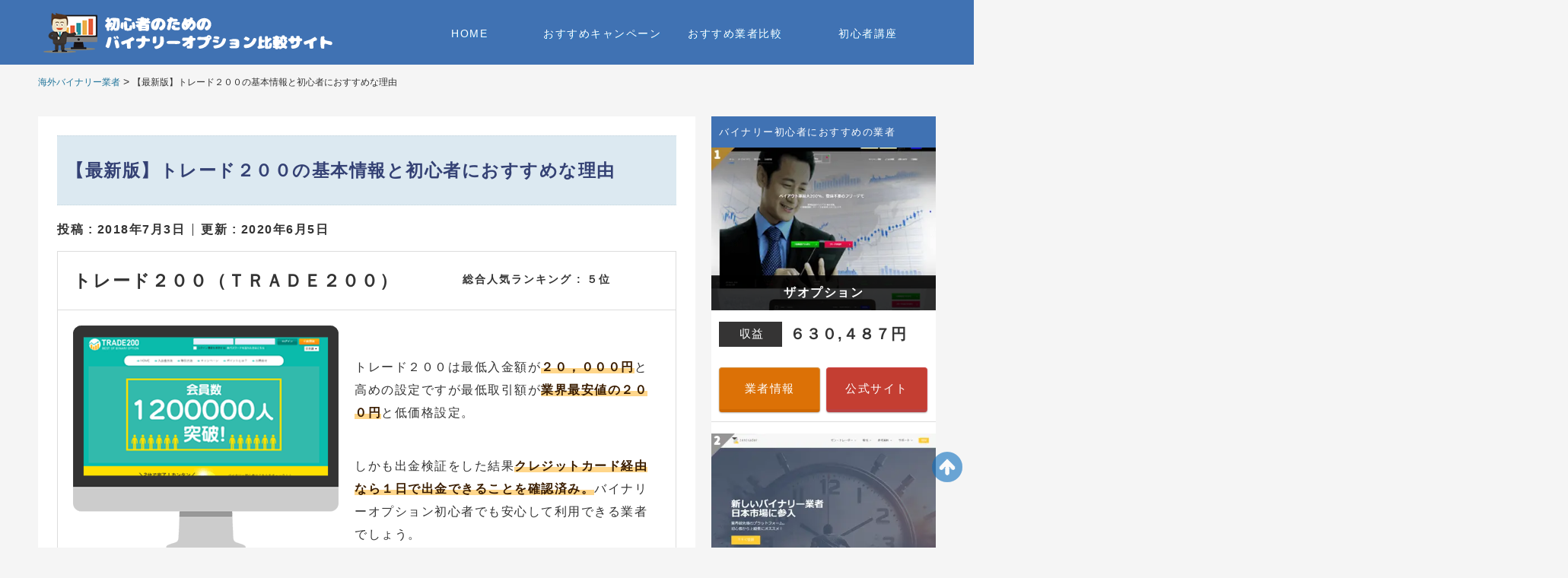

--- FILE ---
content_type: text/html; charset=UTF-8
request_url: https://bo-hikakudb.com/kaigai-bo/trade200/
body_size: 14564
content:
<!DOCTYPE html> <!--[if IE 7]><html class="ie ie7" lang="ja" prefix="og: https://ogp.me/ns#" > <![endif]--> <!--[if IE 8]><html class="ie ie8" lang="ja" prefix="og: https://ogp.me/ns#" > <![endif]--> <!--[if !(IE 7) | !(IE 8) ]><!--><html lang="ja" prefix="og: https://ogp.me/ns#"> <!--<![endif]--><head><meta charset="UTF-8"/><meta name="viewport" content="width=device-width,user-scalable=no"/><link rel="profile" href="http://gmpg.org/xfn/11"/><link rel="pingback" href="/xmlrpc.php"/> <!--[if lt IE 9]> <script src="/wp-content/themes/twentytwelve/js/html5.js" type="text/javascript"></script> <![endif]--><link media="all" href="/wp-content/cache/autoptimize/css/autoptimize_a1538fbc167142fcb4c5efbd1daebf7c.css" rel="stylesheet"/><title>【最新版】トレード２００の基本情報と初心者におすすめな理由 | 初心者のためのバイナリーオプション</title><meta name="description" content="２０１８年の最新版！トレード２００の基本情報は勿論、口座開設方法や入出金方法。実際に検証したからおすすめしたいバイナリーオプション初心者でも勝てる攻略法やみんなに選ばれる理由を紹介してます。"/><meta name="robots" content="max-image-preview:large"/><link rel="canonical" href="https://bo-hikakudb.com/kaigai-bo/trade200/"/><meta property="og:locale" content="ja_JP"/><meta property="og:site_name" content="パンくんとモメンタリ先生が教える初心者のためのバイナリーオプション"/><meta property="og:type" content="article"/><meta property="og:title" content="【最新版】トレード２００の基本情報と初心者におすすめな理由 | 初心者のためのバイナリーオプション"/><meta property="og:description" content="２０１８年の最新版！トレード２００の基本情報は勿論、口座開設方法や入出金方法。実際に検証したからおすすめしたいバイナリーオプション初心者でも勝てる攻略法やみんなに選ばれる理由を紹介してます。"/><meta property="og:url" content="https://bo-hikakudb.com/kaigai-bo/trade200/"/><meta property="og:image" content="https://bo-hikakudb.com/wp-content/uploads/2018/04/trade200-samu.png"/><meta property="og:image:secure_url" content="https://bo-hikakudb.com/wp-content/uploads/2018/04/trade200-samu.png"/><meta property="og:image:width" content="200"/><meta property="og:image:height" content="200"/><meta property="article:published_time" content="2018-07-03T10:05:00+00:00"/><meta property="article:modified_time" content="2020-06-05T03:26:40+00:00"/><meta name="twitter:card" content="summary"/><meta name="twitter:site" content="@beginner_hikaku"/><meta name="twitter:domain" content="bo-hikakudb.com"/><meta name="twitter:title" content="【最新版】トレード２００の基本情報と初心者におすすめな理由 | 初心者のためのバイナリーオプション"/><meta name="twitter:description" content="２０１８年の最新版！トレード２００の基本情報は勿論、口座開設方法や入出金方法。実際に検証したからおすすめしたいバイナリーオプション初心者でも勝てる攻略法やみんなに選ばれる理由を紹介してます。"/><meta name="twitter:creator" content="@beginner_hikaku"/><meta name="twitter:image" content="https://bo-hikakudb.com/wp-content/uploads/2018/04/trade200-samu.png"/> <script type="application/ld+json" class="aioseo-schema">{"@context":"https:\/\/schema.org","@graph":[{"@type":"WebSite","@id":"https:\/\/bo-hikakudb.com\/#website","url":"https:\/\/bo-hikakudb.com\/","name":"\u521d\u5fc3\u8005\u306e\u305f\u3081\u306e\u30d0\u30a4\u30ca\u30ea\u30fc\u30aa\u30d7\u30b7\u30e7\u30f3","description":"\u521d\u5fc3\u8005\u306b\u304a\u3059\u3059\u3081\u306e\u30d0\u30a4\u30ca\u30ea\u30fc\u30aa\u30d7\u30b7\u30e7\u30f3\u696d\u8005\u3092\u5fb9\u5e95\u7684\u306b\u6bd4\u8f03\uff01\uff01\u81ea\u5206\u306b\u5408\u3063\u305f\u696d\u8005\u9078\u3073\u306e\u304a\u624b\u4f1d\u3044\u3092\u3057\u307e\u3059\u3002\u305d\u3057\u3066\u30d0\u30a4\u30ca\u30ea\u30fc\u30aa\u30d7\u30b7\u30e7\u30f3\u3067\u52dd\u3066\u308b\u5fc5\u52dd\u6cd5\u3084\u8a55\u5224\u306a\u3069\u521d\u5fc3\u8005\u304c\u6c17\u306b\u306a\u308b\u4e8b\u3092\u3068\u3053\u3068\u3093\u8abf\u67fb\u3057\u3066\u4e00\u7dd2\u306b\u52c9\u5f37\u3092\u3057\u3066\u3044\u304f\u521d\u5fc3\u8005\u306e\u305f\u3081\u306e\u30b5\u30a4\u30c8\u3067\u3059\u3002","inLanguage":"ja","publisher":{"@id":"https:\/\/bo-hikakudb.com\/#organization"}},{"@type":"Organization","@id":"https:\/\/bo-hikakudb.com\/#organization","name":"\u521d\u5fc3\u8005\u306e\u305f\u3081\u306e\u30d0\u30a4\u30ca\u30ea\u30fc\u30aa\u30d7\u30b7\u30e7\u30f3","url":"https:\/\/bo-hikakudb.com\/","sameAs":["https:\/\/twitter.com\/beginner_hikaku"]},{"@type":"BreadcrumbList","@id":"https:\/\/bo-hikakudb.com\/kaigai-bo\/trade200\/#breadcrumblist","itemListElement":[{"@type":"ListItem","@id":"https:\/\/bo-hikakudb.com\/#listItem","position":1,"item":{"@type":"WebPage","@id":"https:\/\/bo-hikakudb.com\/","name":"\u30db\u30fc\u30e0","description":"\u521d\u5fc3\u8005\u306b\u304a\u3059\u3059\u3081\u306e\u30d0\u30a4\u30ca\u30ea\u30fc\u30aa\u30d7\u30b7\u30e7\u30f3\u696d\u8005\u3092\u5fb9\u5e95\u7684\u306b\u6bd4\u8f03\uff01\uff01\u81ea\u5206\u306b\u5408\u3063\u305f\u696d\u8005\u9078\u3073\u306e\u304a\u624b\u4f1d\u3044\u3092\u3057\u307e\u3059\u3002\u305d\u3057\u3066\u30d0\u30a4\u30ca\u30ea\u30fc\u30aa\u30d7\u30b7\u30e7\u30f3\u3067\u52dd\u3066\u308b\u5fc5\u52dd\u6cd5\u3084\u8a55\u5224\u306a\u3069\u521d\u5fc3\u8005\u304c\u6c17\u306b\u306a\u308b\u4e8b\u3092\u3068\u3053\u3068\u3093\u8abf\u67fb\u3057\u3066\u4e00\u7dd2\u306b\u52c9\u5f37\u3092\u3057\u3066\u3044\u304f\u521d\u5fc3\u8005\u306e\u305f\u3081\u306e\u30b5\u30a4\u30c8\u3067\u3059\u3002","url":"https:\/\/bo-hikakudb.com\/"},"nextItem":"https:\/\/bo-hikakudb.com\/kaigai-bo\/#listItem"},{"@type":"ListItem","@id":"https:\/\/bo-hikakudb.com\/kaigai-bo\/#listItem","position":2,"item":{"@type":"WebPage","@id":"https:\/\/bo-hikakudb.com\/kaigai-bo\/","name":"\u6d77\u5916\u30d0\u30a4\u30ca\u30ea\u30fc\u696d\u8005","description":"\uff12\uff10\uff11\uff18\u5e74\u306e\u6700\u65b0\u7248\uff01\u30c8\u30ec\u30fc\u30c9\uff12\uff10\uff10\u306e\u57fa\u672c\u60c5\u5831\u306f\u52ff\u8ad6\u3001\u53e3\u5ea7\u958b\u8a2d\u65b9\u6cd5\u3084\u5165\u51fa\u91d1\u65b9\u6cd5\u3002\u5b9f\u969b\u306b\u691c\u8a3c\u3057\u305f\u304b\u3089\u304a\u3059\u3059\u3081\u3057\u305f\u3044\u30d0\u30a4\u30ca\u30ea\u30fc\u30aa\u30d7\u30b7\u30e7\u30f3\u521d\u5fc3\u8005\u3067\u3082\u52dd\u3066\u308b\u653b\u7565\u6cd5\u3084\u307f\u3093\u306a\u306b\u9078\u3070\u308c\u308b\u7406\u7531\u3092\u7d39\u4ecb\u3057\u3066\u307e\u3059\u3002","url":"https:\/\/bo-hikakudb.com\/kaigai-bo\/"},"nextItem":"https:\/\/bo-hikakudb.com\/kaigai-bo\/trade200\/#listItem","previousItem":"https:\/\/bo-hikakudb.com\/#listItem"},{"@type":"ListItem","@id":"https:\/\/bo-hikakudb.com\/kaigai-bo\/trade200\/#listItem","position":3,"item":{"@type":"WebPage","@id":"https:\/\/bo-hikakudb.com\/kaigai-bo\/trade200\/","name":"\u3010\u6700\u65b0\u7248\u3011\u30c8\u30ec\u30fc\u30c9\uff12\uff10\uff10\u306e\u57fa\u672c\u60c5\u5831\u3068\u521d\u5fc3\u8005\u306b\u304a\u3059\u3059\u3081\u306a\u7406\u7531","description":"\uff12\uff10\uff11\uff18\u5e74\u306e\u6700\u65b0\u7248\uff01\u30c8\u30ec\u30fc\u30c9\uff12\uff10\uff10\u306e\u57fa\u672c\u60c5\u5831\u306f\u52ff\u8ad6\u3001\u53e3\u5ea7\u958b\u8a2d\u65b9\u6cd5\u3084\u5165\u51fa\u91d1\u65b9\u6cd5\u3002\u5b9f\u969b\u306b\u691c\u8a3c\u3057\u305f\u304b\u3089\u304a\u3059\u3059\u3081\u3057\u305f\u3044\u30d0\u30a4\u30ca\u30ea\u30fc\u30aa\u30d7\u30b7\u30e7\u30f3\u521d\u5fc3\u8005\u3067\u3082\u52dd\u3066\u308b\u653b\u7565\u6cd5\u3084\u307f\u3093\u306a\u306b\u9078\u3070\u308c\u308b\u7406\u7531\u3092\u7d39\u4ecb\u3057\u3066\u307e\u3059\u3002","url":"https:\/\/bo-hikakudb.com\/kaigai-bo\/trade200\/"},"previousItem":"https:\/\/bo-hikakudb.com\/kaigai-bo\/#listItem"}]},{"@type":"Person","@id":"https:\/\/bo-hikakudb.com\/author\/bohkkdbadmaster\/#author","url":"https:\/\/bo-hikakudb.com\/author\/bohkkdbadmaster\/","name":"bohkkdbadmaster","sameAs":["https:\/\/twitter.com\/beginner_hikaku"]},{"@type":"WebPage","@id":"https:\/\/bo-hikakudb.com\/kaigai-bo\/trade200\/#webpage","url":"https:\/\/bo-hikakudb.com\/kaigai-bo\/trade200\/","name":"\u3010\u6700\u65b0\u7248\u3011\u30c8\u30ec\u30fc\u30c9\uff12\uff10\uff10\u306e\u57fa\u672c\u60c5\u5831\u3068\u521d\u5fc3\u8005\u306b\u304a\u3059\u3059\u3081\u306a\u7406\u7531 | \u521d\u5fc3\u8005\u306e\u305f\u3081\u306e\u30d0\u30a4\u30ca\u30ea\u30fc\u30aa\u30d7\u30b7\u30e7\u30f3","description":"\uff12\uff10\uff11\uff18\u5e74\u306e\u6700\u65b0\u7248\uff01\u30c8\u30ec\u30fc\u30c9\uff12\uff10\uff10\u306e\u57fa\u672c\u60c5\u5831\u306f\u52ff\u8ad6\u3001\u53e3\u5ea7\u958b\u8a2d\u65b9\u6cd5\u3084\u5165\u51fa\u91d1\u65b9\u6cd5\u3002\u5b9f\u969b\u306b\u691c\u8a3c\u3057\u305f\u304b\u3089\u304a\u3059\u3059\u3081\u3057\u305f\u3044\u30d0\u30a4\u30ca\u30ea\u30fc\u30aa\u30d7\u30b7\u30e7\u30f3\u521d\u5fc3\u8005\u3067\u3082\u52dd\u3066\u308b\u653b\u7565\u6cd5\u3084\u307f\u3093\u306a\u306b\u9078\u3070\u308c\u308b\u7406\u7531\u3092\u7d39\u4ecb\u3057\u3066\u307e\u3059\u3002","inLanguage":"ja","isPartOf":{"@id":"https:\/\/bo-hikakudb.com\/#website"},"breadcrumb":{"@id":"https:\/\/bo-hikakudb.com\/kaigai-bo\/trade200\/#breadcrumblist"},"author":"https:\/\/bo-hikakudb.com\/author\/bohkkdbadmaster\/#author","creator":"https:\/\/bo-hikakudb.com\/author\/bohkkdbadmaster\/#author","image":{"@type":"ImageObject","@id":"https:\/\/bo-hikakudb.com\/#mainImage","url":"https:\/\/bo-hikakudb.com\/wp-content\/uploads\/2018\/04\/trade200-samu.png","width":200,"height":200},"primaryImageOfPage":{"@id":"https:\/\/bo-hikakudb.com\/kaigai-bo\/trade200\/#mainImage"},"datePublished":"2018-07-03T10:05:00+09:00","dateModified":"2020-06-05T03:26:40+09:00"},{"@type":"Article","@id":"https:\/\/bo-hikakudb.com\/kaigai-bo\/trade200\/#article","name":"\u3010\u6700\u65b0\u7248\u3011\u30c8\u30ec\u30fc\u30c9\uff12\uff10\uff10\u306e\u57fa\u672c\u60c5\u5831\u3068\u521d\u5fc3\u8005\u306b\u304a\u3059\u3059\u3081\u306a\u7406\u7531 | \u521d\u5fc3\u8005\u306e\u305f\u3081\u306e\u30d0\u30a4\u30ca\u30ea\u30fc\u30aa\u30d7\u30b7\u30e7\u30f3","description":"\uff12\uff10\uff11\uff18\u5e74\u306e\u6700\u65b0\u7248\uff01\u30c8\u30ec\u30fc\u30c9\uff12\uff10\uff10\u306e\u57fa\u672c\u60c5\u5831\u306f\u52ff\u8ad6\u3001\u53e3\u5ea7\u958b\u8a2d\u65b9\u6cd5\u3084\u5165\u51fa\u91d1\u65b9\u6cd5\u3002\u5b9f\u969b\u306b\u691c\u8a3c\u3057\u305f\u304b\u3089\u304a\u3059\u3059\u3081\u3057\u305f\u3044\u30d0\u30a4\u30ca\u30ea\u30fc\u30aa\u30d7\u30b7\u30e7\u30f3\u521d\u5fc3\u8005\u3067\u3082\u52dd\u3066\u308b\u653b\u7565\u6cd5\u3084\u307f\u3093\u306a\u306b\u9078\u3070\u308c\u308b\u7406\u7531\u3092\u7d39\u4ecb\u3057\u3066\u307e\u3059\u3002","inLanguage":"ja","headline":"\u3010\u6700\u65b0\u7248\u3011\u30c8\u30ec\u30fc\u30c9\uff12\uff10\uff10\u306e\u57fa\u672c\u60c5\u5831\u3068\u521d\u5fc3\u8005\u306b\u304a\u3059\u3059\u3081\u306a\u7406\u7531","author":{"@id":"https:\/\/bo-hikakudb.com\/author\/bohkkdbadmaster\/#author"},"publisher":{"@id":"https:\/\/bo-hikakudb.com\/#organization"},"datePublished":"2018-07-03T10:05:00+09:00","dateModified":"2020-06-05T03:26:40+09:00","articleSection":"\u6d77\u5916\u30d0\u30a4\u30ca\u30ea\u30fc\u696d\u8005, \u30c8\u30ec\u30fc\u30c9200, \u5165\u51fa\u91d1","mainEntityOfPage":{"@id":"https:\/\/bo-hikakudb.com\/kaigai-bo\/trade200\/#webpage"},"isPartOf":{"@id":"https:\/\/bo-hikakudb.com\/kaigai-bo\/trade200\/#webpage"},"image":{"@type":"ImageObject","@id":"https:\/\/bo-hikakudb.com\/#articleImage","url":"https:\/\/bo-hikakudb.com\/wp-content\/uploads\/2018\/04\/trade200-samu.png","width":200,"height":200}}]}</script> <link rel="alternate" type="application/rss+xml" title="初心者のためのバイナリーオプション &raquo; フィード" href="/feed/"/><link rel="alternate" type="application/rss+xml" title="初心者のためのバイナリーオプション &raquo; コメントフィード" href="/comments/feed/"/> <!--[if lt IE 9]><link rel='stylesheet' id='twentytwelve-ie-css' href="/wp-content/themes/twentytwelve/css/ie.css" type='text/css' media='all' /> <![endif]--> <script type='text/javascript' async='async' src='https://bo-hikakudb.com/wp-includes/js/jquery/jquery.js'></script> <link rel='https://api.w.org/' href="/wp-json/"/><link rel="EditURI" type="application/rsd+xml" title="RSD" href="/xmlrpc.php?rsd"/><link rel="wlwmanifest" type="application/wlwmanifest+xml" href="/wp-includes/wlwmanifest.xml"/><link rel='prev' title='【最新版】ザオプションの基本情報と初心者におすすめな理由' href="../theoption/"/><link rel='next' title='ソニックオプションのレンジを利用し経済指標狙いで１０，２００円獲得' href="../sonicoption/kensyou-so/eikoku-pmi180704/"/><link rel='shortlink' href="/?p=19184"/><link rel="alternate" type="application/json+oembed" href="/wp-json/oembed/1.0/embed?url=https%3A%2F%2Fbo-hikakudb.com%2Fkaigai-bo%2Ftrade200%2F"/><link rel="alternate" type="text/xml+oembed" href="/wp-json/oembed/1.0/embed?url=https%3A%2F%2Fbo-hikakudb.com%2Fkaigai-bo%2Ftrade200%2F&#038;format=xml"/><link rel="icon" href="/wp-content/uploads/2015/08/cropped-head-logo-32x32.png" sizes="32x32"/><link rel="icon" href="/wp-content/uploads/2015/08/cropped-head-logo-192x192.png" sizes="192x192"/><link rel="apple-touch-icon" href="/wp-content/uploads/2015/08/cropped-head-logo-180x180.png"/><meta name="msapplication-TileImage" content="https://bo-hikakudb.com/wp-content/uploads/2015/08/cropped-head-logo-270x270.png"/> <script type="text/javascript" src="https://ajax.googleapis.com/ajax/libs/jquery/1.8.3/jquery.min.js" ></script> <script async src="https://www.googletagmanager.com/gtag/js?id=UA-41908982-5"></script> <script>window.dataLayer = window.dataLayer || [];
  function gtag(){dataLayer.push(arguments);}
  gtag('js', new Date());

  gtag('config', 'UA-41908982-5');</script> <script type="text/javascript">jQuery(function() {
    /* click tracking google ana */
    jQuery("a").click(function(e) {
        var ahref = jQuery(this).attr('href');
		
        if (ahref.indexOf("bo-hikakudb.com") != -1 || ahref.indexOf("http") == -1 ) {
	     gtag('event', 'click', {'event_category': 'Inbound Links', 'event_label': ahref});
        }
        else {
	     gtag('event', 'click', {'event_category': 'Outbound Links', 'event_label': ahref});
        }
    });
});</script> <script>(function(w,d,s,l,i){w[l]=w[l]||[];w[l].push({'gtm.start':
new Date().getTime(),event:'gtm.js'});var f=d.getElementsByTagName(s)[0],
j=d.createElement(s),dl=l!='dataLayer'?'&l='+l:'';j.async=true;j.src=
'https://www.googletagmanager.com/gtm.js?id='+i+dl;f.parentNode.insertBefore(j,f);
})(window,document,'script','dataLayer','GTM-TBMWJMP');</script> <script type="text/javascript">(function(add, cla){window['UserHeatTag']=cla;window[cla]=window[cla]||function(){(window[cla].q=window[cla].q||[]).push(arguments)},window[cla].l=1*new Date();var ul=document.createElement('script');var tag = document.getElementsByTagName('script')[0];ul.async=1;ul.src=add;tag.parentNode.insertBefore(ul,tag);})('//uh.nakanohito.jp/uhj2/uh.js', '_uhtracker');_uhtracker({id:'uhAoF7gjl4'});</script> </head><body class="post-template-default single single-post postid-19184 single-format-standard custom-font-enabled single-author"> <noscript><iframe src="//www.googletagmanager.com/ns.html?id=GTM-TBMWJMP" height="0" width="0" style="display:none;visibility:hidden"></iframe></noscript> <script type="text/javascript">$(document).ready(function(){
  $('.bxslider,.bx-pager').bxSlider({
	pagerCustom: '#bx-pager',
	auto: true,
	speed: 600,
	mode: 'fade',
});	
});</script> <script>$(function(){
$('.menu-trigger').on('click',function(){
  if($(this).hasClass('active')){
    $(this).removeClass('active');
    $('nav.drawr-slidemenu').removeClass('open');
  } else {
    $(this).addClass('active');
    $('nav.drawr-slidemenu').addClass('open');
  }
});
});</script> <div id="header-area"><header id="masthead" class="site-header" role="banner"><hgroup><h1 class="site-title"><a href="/"><noscript><img src="/wp-content/uploads/2020/04/pan-title.png" alt="パンくんとモメンタリ先生が教える初心者のためのバイナリーオプション比較サイト" scale="0"></noscript><img class="lazyload" src="data:image/svg+xml,%3Csvg%20xmlns=%22http://www.w3.org/2000/svg%22%20viewBox=%220%200%20210%20140%22%3E%3C/svg%3E" data-src="/wp-content/uploads/2020/04/pan-title.png" alt="パンくんとモメンタリ先生が教える初心者のためのバイナリーオプション比較サイト" scale="0"></a></h1><div class="main-menu"><ul><li class="homemenu"><a href="/">HOME</a></li><li class="menu_qa"><a href="/oshirase-info/campaign-motome/">おすすめキャンペーン</a></li><li class="menu_hikaku"><a href="/kaigai-bo_menu">おすすめ業者比較</a></li><li class="menu_syoshinsya"><a href="/syosinsya_menu">初心者講座</a></li></ul></div><div id="mobile-nav"><div class="navbar fixed_bar"><div class="menu-r"><div class="m-h"><a href="/top_smenu/"><span class="home">H O M E</span></a></div><div class="m-c"><a href="/oshirase-info/campaign-motome_smenu/"><span class="campaign">今日貰える</span></a></div><div class="m-k"><a href="../"><span class="kouryaku">おすすめ業者</span></a></div></div><div class="menu-trigger"> <span></span> <span></span> <span></span> <span class="menu_i">ｍｅｎｕ</span></div></div><nav class="drawr-slidemenu"> <picture id="gazo_drawr"> <a href="/binary/theoption-drawr" target="_blank"> <noscript><img src="/wp-content/uploads/2025/06/theoption-banner-spmenu.gif" alt="ザオプション　ドロワー"></noscript><img class="lazyload" src="data:image/svg+xml,%3Csvg%20xmlns=%22http://www.w3.org/2000/svg%22%20viewBox=%220%200%20210%20140%22%3E%3C/svg%3E" data-src="/wp-content/uploads/2025/06/theoption-banner-spmenu.gif" alt="ザオプション　ドロワー"> </a> </picture><h2>ＭＥＮＵ</h2><ul class="menu_link">  <li class="qa"><a href="/oshirase-info/campaign-motome_drawer">おすすめのキャンペーンまとめ</a></li><li class="beginner"><a href="/kaigai-bo_drawer/">初心者におすすめバイナリー業者比較</a></li><li class="syosinsya"><a href="/syosinsya_drawer/">初心者講座</a></li></ul><h2>よく読まれている記事</h2><div class="scr_con"><ul class="scr_conul"><li> <a href="/oshirase-info/campaign-motome/"> <source type="image/webp" srcset="/wp-content/uploads/2025/02/binaryoption-campaignmatome-s.webp"> <noscript><img src="/wp-content/uploads/2025/02/binaryoption-campaignmatome-s.webp"></noscript><img class="lazyload" src="data:image/svg+xml,%3Csvg%20xmlns=%22http://www.w3.org/2000/svg%22%20viewBox=%220%200%20210%20140%22%3E%3C/svg%3E" data-src="/wp-content/uploads/2025/02/binaryoption-campaignmatome-s.webp"><span class="scr_title">［２０２５年］バイナリーオプションで今日貰えるボーナスはこれだ！！</span></a></li><li class="m-none"> <a href="../highlowaustralia/kensyou-hla/torihikijikande-kouryku-kensyou_yokudrawer"> <source type="image/webp" srcset="/wp-content/uploads/2020/01/jikantorihiki-s.webp"> <noscript><img src="/wp-content/uploads/2018/09/jikantorihiki-s.png"></noscript><img class="lazyload" src="data:image/svg+xml,%3Csvg%20xmlns=%22http://www.w3.org/2000/svg%22%20viewBox=%220%200%20210%20140%22%3E%3C/svg%3E" data-src="/wp-content/uploads/2018/09/jikantorihiki-s.png"><span class="scr_title">【勝率７０％】バイナリーで勝ちやすい時間帯を意識するだけで稼げる</span></a></li></ul></div></nav></div></hgroup></header></div><div class="breadcrumbs" vocab=“http://schema.org/” typeof=“BreadcrumbList”> <span property="itemListElement" typeof="ListItem"><a property="item" typeof="WebPage" title="Go to the 海外バイナリー業者 category archives." href="/category/kaigai-bo/" class="taxonomy category"><span property="name">海外バイナリー業者</span></a><meta property="position" content="1"></span> &gt; <span property="itemListElement" typeof="ListItem"><span property="name">【最新版】トレード２００の基本情報と初心者におすすめな理由</span><meta property="position" content="2"></span></div><div id="page" class="site"><div id="main" class="wrapper"><div id="primary" class="site-content"><div id="content" role="main"><section class="tag-slug82 tag-slug56"></section><article id="post-19184" class="post-19184 post type-post status-publish format-standard has-post-thumbnail category-kaigai-bo tag-trade200 tag-nyushukiin-qa"><header class="entry-header"> <noscript><img width="200" height="200" src="/wp-content/uploads/2018/04/trade200-samu.png" class="attachment-post-thumbnail size-post-thumbnail wp-post-image" alt="" srcset="https://bo-hikakudb.com/wp-content/uploads/2018/04/trade200-samu.png 200w, https://bo-hikakudb.com/wp-content/uploads/2018/04/trade200-samu-150x150.png 150w" sizes="(max-width: 200px) 100vw, 200px"/></noscript><img width="200" height="200" src="data:image/svg+xml,%3Csvg%20xmlns=%22http://www.w3.org/2000/svg%22%20viewBox=%220%200%20200%20200%22%3E%3C/svg%3E" data-src="/wp-content/uploads/2018/04/trade200-samu.png" class="lazyload attachment-post-thumbnail size-post-thumbnail wp-post-image" alt="" data-srcset="https://bo-hikakudb.com/wp-content/uploads/2018/04/trade200-samu.png 200w, https://bo-hikakudb.com/wp-content/uploads/2018/04/trade200-samu-150x150.png 150w" data-sizes="(max-width: 200px) 100vw, 200px"/><h2 class="entry-title">【最新版】トレード２００の基本情報と初心者におすすめな理由</h2></header><div class="date-new"> <span class="koukai-data">投稿 : 2018年7月3日</span> <span class="koushin-data">更新 : 2020年6月5日</span></div><div class="entry-content"><div class="theContentWrap-ccc"><section id="gyuusya-area"><div class="gyuusya-g"><h2>トレード２００（ＴＲＡＤＥ２００）<span class="rank_s">総合人気ランキング : ５位</span></h2><figure> <noscript><img src="/wp-content/uploads/2018/07/trade200-gyousyah.png" alt="トレード２００の業者画像"></noscript><img class="lazyload" src="data:image/svg+xml,%3Csvg%20xmlns=%22http://www.w3.org/2000/svg%22%20viewBox=%220%200%20210%20140%22%3E%3C/svg%3E" data-src="/wp-content/uploads/2018/07/trade200-gyousyah.png" alt="トレード２００の業者画像"></figure><div class="gyuusya-pickup"><p>トレード２００は最低入金額が<span class="back-orange">２０，０００円</span>と高めの設定ですが最低取引額が<span class="back-orange">業界最安値の２００円</span>と低価格設定。</p><p>しかも出金検証をした結果<span class="back-orange">クレジットカード経由なら１日で出金できることを確認済み。</span>バイナリーオプション初心者でも安心して利用できる業者でしょう。</p></div></div></section><div id="gyousya-menubox"><ul><li class="point_n"><a href="#point">おすすめポイント</a></li><li class="spec_n"><a href="#spec">業者詳細（スペック）</a></li><li class="kouza_n"><a href="#g_kouzakaisetsu">口座開設方法</a></li><li class="nyukin_n"><a href="../trade200-nyukiin/">入金方法</a></li></ul></div><div id="binary-link-in"> <a href="/binary/trade200/" target="_blank" rel="nofollow noopener">無料口座開設・公式サイトを見る</a></div><hr id="point" class="line-clear"><section id="g-syusaimain"><div class="g-s-inner"><h2>トレード２００のおすすめポイント</h2><div class="sl-box"><div class="osusume_point_g"><h3 class="osusume-wake">申請１日で出金！安全性が高い業者</h3><figure id="gazo_pul"> <noscript><img src="/wp-content/uploads/2018/02/trade200-syukiinkensyou-9.png" alt="楽天銀行の入出金履歴画面"></noscript><img class="lazyload" src="data:image/svg+xml,%3Csvg%20xmlns=%22http://www.w3.org/2000/svg%22%20viewBox=%220%200%20210%20140%22%3E%3C/svg%3E" data-src="/wp-content/uploads/2018/02/trade200-syukiinkensyou-9.png" alt="楽天銀行の入出金履歴画面"></figure><p>海外の業者なので、お金の面とか心配があると思いますが、トレード２００では<span class="bold red">出金拒否もなく申請１日で出金が完了！</span></p><p>しかも払い戻しは海外銀行からなのにサポート対応がよくバイナリーオプション初心者でも安心して利用できます！</p> <span class="right-button-link"><a href="/session/trade200-syukkinkensyou/">実際に出金申請した流れを見る</a></span></div></div><div class="sl-box"><div class="osusume_point_g"><h3 class="osusume-wake">最低取引額は２００円！！</h3><p>海外バイナリーオプション業者では最低取引額が１，０００円程度が多い中、トレード２００では驚愕の<span class="bold red">２００円</span>と低価格設定となっています。</p><p>しかも<span class="bold red">ペイアウトが最大２倍</span>と、利益率が高く沢山の利益を獲得できるバイナリーオプション業者と言えるでしょう。</p></div></div><div class="sl-box"><div class="osusume_point_g"><h3 class="osusume-wake">スマホからでも取引がしやすいので、取引チャンスを逃さない！！</h3><p>最近ではスマホからの取引が支流となってきましたね。そのためトレード２００（ＴＲＡＤＥ２００）ではスマホからでも取引がしやすい作りになっています。</p><p>残念ながら専用アプリの提供はありませんが、スマホ版の公式サイトを利用しても取引しやすい作りになっているので、スマホユーザーも利用はやすいバイナリーオプション業者といえるでしょう。</p></div></div></div></section><hr id="spec" class="line-clear"><section id="g-spec"><h2 class="spec_title">スペック情報</h2><table class="spec_box"><tbody><tr><th class="norl_tabh">最低入金額</th><th class="norl_tabh">最低取引額</th><th class="norl_tabh">ペイアウト</th><th class="norl_tabh">通貨数</th></tr><tr><td class="norl_tabd">２０，０００円</td><td class="norl_tabd">２００円</td><td class="norl_tabd">最大２倍</td><td class="norl_tabd">５通貨</td></tr><tr><th class="norl_tabh">出金方法</th><th class="norl_tabh">最低出金額</th><th class="norl_tabh">出金条件</th><th class="norl_tabh">出金反映日数</th></tr><tr><td class="norl_tabd">銀行振込・iWallet</td><td class="norl_tabd">１０，０００円</td><td class="norl_tabd">&#8211;</td><td class="norl_tabd">最短１日</td></tr></tbody></table><table class="spec_box"><tbody><tr><th class="norl_tabd" colspan="3">取引方法</th></tr><tr><td class="norl_tabd">ＲＥＴＵＲＮ２００</td><td class="norl_tabd">短期取引</td><td class="norl_tabd">ハイ＆ロー</td></tr></tbody></table><table class="spec_box"><tbody><tr><th class="norl_tabd" colspan="5">主要な取扱銘柄</th></tr><tr><td class="norl_tabd">円</td><td class="norl_tabd">ドル</td><td class="norl_tabd">ポンド</td><td class="norl_tabd">ユーロ</td><td class="norl_tabd">オーストラリアドル</td></tr></tbody></table><table class="spec_box"><tbody><tr><th class="norl_tabh">ＰＣ</td><th class="norl_tabh">スマホ</td><th class="norl_tabh">アプリ</td><th class="norl_tabh">タブレット</td></tr><tr><td class="norl_tabd">〇</td><td class="norl_tabd">〇</td><td class="norl_tabd">✕</td><td class="norl_tabd">〇</td></tr></tbody></table></section><div class="side-gyousa-area"><div id="thorough-box"><h3 id="c-list-title">トレード２００のおすすめ情報</h3><ul id="coushin-list"><li><span class="k_data">2020年02月04日</span> <br> <span class="k_title"><a href="/oshirase-info/trade200renewal/">リニューアル完了！今までと違うトレード２００をさぁ体験してみよう</a></span></li><li><span class="k_data">2019年07月02日</span> <br> <span class="k_title"><a href="/on-linewallet/iwallet-howto/">バイナリーオプションで利用できるiWallet（アイウォレット）とは？</a></span></li><li><span class="k_data">2018年07月05日</span> <br> <span class="k_title"><a href="kensyou-t200/keizaishikyou-adp0705/">トレード２００で利益１００００円獲得！経済指標狙いはマジハンパねぇ</a></span></li><li><span class="k_data">2018年07月03日</span> <br> <span class="k_title"><a href="./">【最新版】トレード２００の基本情報と初心者におすすめな理由</a></span></li><li><span class="k_data">2018年06月06日</span> <br> <span class="k_title"><a href="/syosinsya/binaryoption-kiken/">第2章『バイナリーオプションって危険なの？』</a></span></li><li><span class="k_data">2018年05月31日</span> <br> <span class="k_title"><a href="/hikaku/kuchikomi/">初心者向き！口コミの評価評判が高いバイナリーオプション業者で比較</a></span></li></ul></div></div><hr id="g_kouzakaisetsu" class="line-clear"><div class="g-kouzabox"><div class="g-kouzabox_area"><h2>新規口座開設方法（入金まで２ステップで完了）</h2><div class="gyuusya-g_r"><div class="account_flow"><li class="account_flow_2box"> <span class="step">ＳＴＥＰ１</span> <noscript><img src="/wp-content/uploads/2019/06/kouza-icon.png" class="kouza_i" alt="口座開設"></noscript><img src="data:image/svg+xml,%3Csvg%20xmlns=%22http://www.w3.org/2000/svg%22%20viewBox=%220%200%20210%20140%22%3E%3C/svg%3E" data-src="/wp-content/uploads/2019/06/kouza-icon.png" class="lazyload kouza_i" alt="口座開設"><h3 class="flow_title">口座開設</h3><p class="flow-text">パソコンやスマホで必要事項を記入（<span class="bold red">※２分で完了</span>）</p></li><li class="account_flow_2box non"> <span class="step">ＳＴＥＰ２</span> <noscript><img src="/wp-content/uploads/2019/06/nyukin-icon.png" class="nyukin_i" alt="入金"></noscript><img src="data:image/svg+xml,%3Csvg%20xmlns=%22http://www.w3.org/2000/svg%22%20viewBox=%220%200%20210%20140%22%3E%3C/svg%3E" data-src="/wp-content/uploads/2019/06/nyukin-icon.png" class="lazyload nyukin_i" alt="入金"><div class="account_flowbox_nyukin"></div><h3 class="flow_title">入金</h3><p class="flow-text">入金をして取引を始めましょう（<span class="bold red">※最短即日で完了</span>）</p></li></div></div><p><span id="yudou"><a href="#kouzahon_pc">ＰＣから口座開設する手順※記事内の詳細に移動します</a></span></p><p><span id="yudou"><a href="#kouzahon_sp">スマホから口座開設する手順※記事内の詳細に移動します</a></span></p><hr id="kouzahon_pc" class="line-clear"><div class="g-pckouza_area"><h3>ＰＣから口座開設する手順</h3> <br/><p class="data-hizuke">STEP1　メールアドレスを送信</p><figure id="gazo_pul"> <noscript><img src="/wp-content/uploads/2018/07/trade200-kouza1n.png" alt="トレード２００　口座開設　ＰＣ"></noscript><img class="lazyload" src="data:image/svg+xml,%3Csvg%20xmlns=%22http://www.w3.org/2000/svg%22%20viewBox=%220%200%20210%20140%22%3E%3C/svg%3E" data-src="/wp-content/uploads/2018/07/trade200-kouza1n.png" alt="トレード２００　口座開設　ＰＣ"></figure><p><span id="yudou"><a href="/binary/trade200-kiji/" target="_blank" rel="nofollow noopener">トレード２００の公式サイト</a></span>に移動して中央にある「<span class="bold blue">口座開設はこちら</span>」をクリックすると記事内にある登録フォームに移動するので、内容に従って手続きをしましょう。</p><figure id="gazo_pul"> <noscript><img src="/wp-content/uploads/2018/07/trade200-kouza2n.png" alt="トレード２００　口座開設　ＰＣ"></noscript><img class="lazyload" src="data:image/svg+xml,%3Csvg%20xmlns=%22http://www.w3.org/2000/svg%22%20viewBox=%220%200%20210%20140%22%3E%3C/svg%3E" data-src="/wp-content/uploads/2018/07/trade200-kouza2n.png" alt="トレード２００　口座開設　ＰＣ"></figure><p>メールアドレス入力して「<span class="bold blue">送信する</span>」をクリックします。この時に「利用規約とプライバシーポリシーに同意しました。」に忘れないようにチェックを入れましょう。</p><p>メールアドレスを確認する画面が表示されるので、「<span class="bold blue">送信</span>」をクリックします。</p> <br/><p class="data-hizuke">STEP2　メールアドレスに記載されているＵＲＬからパスワード設定</p><figure id="gazo_pul"> <noscript><img src="/wp-content/uploads/2018/07/trade200-kouza3n.png" alt="トレード２００　口座開設　ＰＣ"></noscript><img class="lazyload" src="data:image/svg+xml,%3Csvg%20xmlns=%22http://www.w3.org/2000/svg%22%20viewBox=%220%200%20210%20140%22%3E%3C/svg%3E" data-src="/wp-content/uploads/2018/07/trade200-kouza3n.png" alt="トレード２００　口座開設　ＰＣ"></figure><p>メールアドレス宛てに上記のような内容のメールが届くので「<span class="bold blue">ログインパスワード設定ＵＲＬ</span>」をクリックします。</p><figure id="gazo_pul"> <noscript><img src="/wp-content/uploads/2018/07/trade200-kouza4n.png" alt="トレード２００　口座開設　ＰＣ"></noscript><img class="lazyload" src="data:image/svg+xml,%3Csvg%20xmlns=%22http://www.w3.org/2000/svg%22%20viewBox=%220%200%20210%20140%22%3E%3C/svg%3E" data-src="/wp-content/uploads/2018/07/trade200-kouza4n.png" alt="トレード２００　口座開設　ＰＣ"></figure><p>パスワードを設定する画面が表示されるので、４～１６桁の半角英数字を記入し、「<span class="bold blue">設定</span>」をクリックすれば口座開設完了です。</p> <br/><p class="data-hizuke">STEP3　入金と取引をするために基本情報の設定も忘れずに</p><figure id="gazo_pul"> <noscript><img src="/wp-content/uploads/2018/07/trade200-kouza5n.png" alt="トレード２００　口座開設　ＰＣ"></noscript><img class="lazyload" src="data:image/svg+xml,%3Csvg%20xmlns=%22http://www.w3.org/2000/svg%22%20viewBox=%220%200%20210%20140%22%3E%3C/svg%3E" data-src="/wp-content/uploads/2018/07/trade200-kouza5n.png" alt="トレード２００　口座開設　ＰＣ"></figure><p>すでに口座開設は完了してますがトレード２００（ＴＲＡＤＥ２００）で入金するためにお客様情報を追加する必要があります。口座開設の流れで設定しておくとスムーズに入金が出来るのでここまで設定しておきましょう。</p><p>口座開設後に「<span class="bold blue">お客様情報を入力</span>」をクリックすると上記のような表示があるので内容に従って必要事項を記入しましょう。</p><p><span class="medate"> ・お名前　:　漢字で記入<br/> ・お名前（カタカナ）　:　カタカナで記入<br/> ・性別　:　性別を選択<br/> ・生年月日　:　生年月日を選択</span></p><p>「<span class="bold blue">確認</span>」をクリックすると内容を確認する画面が表示されるので、問題がなければ「<span class="bold blue">送信</span>」をクリックすれば手続終了です。</p></div><hr id="kouzahon_sp" class="line-clear"><div class="g-pckouza_area"><h3>スマホから口座開設する手順</h3> <br/><p class="data-hizuke">STEP1　メールアドレスを送信</p><figure id="gazo_pul"> <noscript><img src="/wp-content/uploads/2018/07/trade200-kouza1sn.png" alt="トレード２００　口座開設　スマホ"></noscript><img class="lazyload" src="data:image/svg+xml,%3Csvg%20xmlns=%22http://www.w3.org/2000/svg%22%20viewBox=%220%200%20210%20140%22%3E%3C/svg%3E" data-src="/wp-content/uploads/2018/07/trade200-kouza1sn.png" alt="トレード２００　口座開設　スマホ"></figure><p><span id="yudou"><a href="/binary/trade200-kiji/" target="_blank" rel="nofollow noopener">トレード２００の公式サイト</a></span>に移動して中央にある「<span class="bold blue">口座開設はこちら</span>」をクリックすると記事内にある登録フォームに移動するので、内容に従って手続きをしましょう。</p><figure id="gazo_pul"> <noscript><img src="/wp-content/uploads/2018/07/trade200-kouza2sn.png" alt="トレード２００　口座開設　ＰＣ"></noscript><img class="lazyload" src="data:image/svg+xml,%3Csvg%20xmlns=%22http://www.w3.org/2000/svg%22%20viewBox=%220%200%20210%20140%22%3E%3C/svg%3E" data-src="/wp-content/uploads/2018/07/trade200-kouza2sn.png" alt="トレード２００　口座開設　ＰＣ"></figure><p>メールアドレス入力して「<span class="bold blue">送信する</span>」をクリックします。この時に「利用規約とプライバシーポリシーに同意しました。」に忘れないようにチェックを入れましょう。</p><p>メールアドレスを確認する画面が表示されるので、「<span class="bold blue">送信</span>」をクリックします。</p> <br/><p class="data-hizuke">STEP2　メールアドレスに記載されているＵＲＬからパスワード設定</p><figure id="gazo_pul"> <noscript><img src="/wp-content/uploads/2018/07/trade200-kouza3sn.png" alt="トレード２００　口座開設　ＰＣ"></noscript><img class="lazyload" src="data:image/svg+xml,%3Csvg%20xmlns=%22http://www.w3.org/2000/svg%22%20viewBox=%220%200%20210%20140%22%3E%3C/svg%3E" data-src="/wp-content/uploads/2018/07/trade200-kouza3sn.png" alt="トレード２００　口座開設　ＰＣ"></figure><p>メールアドレス宛てに上記のような内容のメールが届くので「<span class="bold blue">ログインパスワード設定ＵＲＬ</span>」をクリックします。</p><figure id="gazo_pul"> <noscript><img src="/wp-content/uploads/2018/07/trade200-kouza4sn.png" alt="トレード２００　口座開設　ＰＣ"></noscript><img class="lazyload" src="data:image/svg+xml,%3Csvg%20xmlns=%22http://www.w3.org/2000/svg%22%20viewBox=%220%200%20210%20140%22%3E%3C/svg%3E" data-src="/wp-content/uploads/2018/07/trade200-kouza4sn.png" alt="トレード２００　口座開設　ＰＣ"></figure><p>パスワードを設定する画面が表示されるので、４～１６桁の半角英数字を記入し、「<span class="bold blue">設定</span>」をクリックすれば口座開設完了です。</p> <br/><p class="data-hizuke">STEP3　入金と取引をするために基本情報の設定も忘れずに</p><figure id="gazo_pul"> <noscript><img src="/wp-content/uploads/2018/07/trade200-kouza5sn.png" alt="トレード２００　口座開設　ＰＣ"></noscript><img class="lazyload" src="data:image/svg+xml,%3Csvg%20xmlns=%22http://www.w3.org/2000/svg%22%20viewBox=%220%200%20210%20140%22%3E%3C/svg%3E" data-src="/wp-content/uploads/2018/07/trade200-kouza5sn.png" alt="トレード２００　口座開設　ＰＣ"></figure><p>すでに口座開設は完了してますがトレード２００（ＴＲＡＤＥ２００）で入金するためにお客様情報を追加する必要があります。口座開設の流れで設定しておくとスムーズに入金が出来るのでここまで設定しておきましょう。</p><p>口座開設後に「<span class="bold blue">お客様情報を入力</span>」をクリックすると上記のような表示があるので内容に従って必要事項を記入しましょう。</p><p><span class="medate"> ・お名前　:　漢字で記入<br/> ・お名前（カタカナ）　:　カタカナで記入<br/> ・性別　:　性別を選択<br/> ・生年月日　:　生年月日を選択</span></p><p>「<span class="bold blue">確認</span>」をクリックすると内容を確認する画面が表示されるので、問題がなければ「<span class="bold blue">送信</span>」をクリックすれば手続終了です。</p></div> <noscript><img src="/wp-content/uploads/2013/10/animation-yajirusi.gif" alt="バイナリーオプション業者詳細案内矢印" id="center"></noscript><img class="lazyload" id="animation" src="data:image/svg+xml,%3Csvg%20xmlns=%22http://www.w3.org/2000/svg%22%20viewBox=%220%200%20210%20140%22%3E%3C/svg%3E" data-src="/wp-content/uploads/2013/10/animation-yajirusi.gif" alt="バイナリーオプション業者詳細案内矢印" id="center"><h3 class="check-appeal">最大ペイアウト２倍で利益率が高いトレード２００！</h3><div id="binary-link-in"> <a href="/binary/trade200/" target="_blank" rel="nofollow noopener">無料口座開設・公式サイトはこちら</a></div><div id="gyousya_menu_box"><ul class="gyousya-komoku"><li class="nyukin"><a href="../trade200-nyukiin/">入金方法</a></li><li class="shitsumon"><a href="/session/">よくある質問</a></li></ul><p>トレード２００の入金方法、出金方法、よくある質問はこちら</p></div></div> <br><section id="top-hikaku-contents"><h2 id="midasi"> <span id="blue-mark">初心者におすすめ！総合評価業者ランキング</span></h2><p>ここでは実際に取引検証した中でパンくんが「 <span class="back-pink">勝ちやすい</span>」「 <span class="back-pink">使いやすい</span>」「 <span class="back-pink">初心者向き</span>」の３つのポイントと <span class="back-pink">損益を考慮して総合満足度が高い順にランキング</span>にしてみました。</p><p>そしてパンくんが実際に取引検証して勝率が高い攻略法を業者別に出してるので、取引の参考にしてください。</p><div class="gyuusya-g_r"><div class="gyuusya-g rank"><h2 class="rank_1">ザオプション（theoption） <span class="rank_i"> <noscript><img src="/wp-content/uploads/2019/06/rank_no1.png" alt="ランキング１位" class="rank_icon"></noscript><img src="data:image/svg+xml,%3Csvg%20xmlns=%22http://www.w3.org/2000/svg%22%20viewBox=%220%200%20210%20140%22%3E%3C/svg%3E" data-src="/wp-content/uploads/2019/06/rank_no1.png" alt="ランキング１位" class="lazyload rank_icon"> </span></h2><div id="gyousya-h-b-inner"><div class="inner-l1"> <picture id="trade-gf"> <source type="image/webp" data-srcset="/wp-content/uploads/2018/06/theoption-gyousyah.webp"> <noscript><img src="/wp-content/uploads/2018/06/theoption-gyousyah.png" alt="ザオプションの業者画像"></noscript><img class="lazyload" src="data:image/svg+xml,%3Csvg%20xmlns=%22http://www.w3.org/2000/svg%22%20viewBox=%220%200%20210%20140%22%3E%3C/svg%3E" data-src="/wp-content/uploads/2018/06/theoption-gyousyah.png" alt="ザオプションの業者画像"> </picture></div><div id="inner-r1"><div class="g-spec-t"><table class="spec_box"><tbody><tr><th class="norl_tabh">損益</th><th class="norl_tabh">勝敗</th></tr><tr><td class="norl_tabd sc"> <span class="bold"> ６３０,４８７円 </span></td><td class="norl_tabd"> <span class="syouhai"> ７２勝４３敗（勝率６２.６％） </span></td></tr><tr><th class="norl_tabh">最低入金額</th><th class="norl_tabh">最低取引額</th></tr><tr><td class="norl_tabd">５,０００円</td><td class="norl_tabd">１,０００円</td></tr></tbody></table></div><div class="gyousya-yudou-link"> <span id="g1-yudou"> <a href="../theoption_ks/">詳しい業者情報</a> </span> <span id="g2-yudou"> <a href="/binary/theoption_ks/" target="_blank" rel="nofollow">公式サイト</a> </span></div></div><div class="clear"></div></div></div></div><div class="gyuusya-g_r"><div class="gyuusya-g rank"><h2 class="rank_2">ゼン・トレーダー（zentrader）<span class="rank_i"><noscript><img src="/wp-content/uploads/2019/06/rank_no2.png" alt="ランキング２位" class="rank_icon"></noscript><img src="data:image/svg+xml,%3Csvg%20xmlns=%22http://www.w3.org/2000/svg%22%20viewBox=%220%200%20210%20140%22%3E%3C/svg%3E" data-src="/wp-content/uploads/2019/06/rank_no2.png" alt="ランキング２位" class="lazyload rank_icon"></span></h2><div id="gyousya-h-b-inner"><div class="inner-l1"> <picture id="trade-gf"> <source type="image/webp" data-srcset="/wp-content/uploads/2020/04/zentrader-gyousyah.webp"> <noscript><img src="/wp-content/uploads/2020/04/zentrader-gyousyah" alt="ゼン・トレーダー画像"></noscript><img class="lazyload" src="data:image/svg+xml,%3Csvg%20xmlns=%22http://www.w3.org/2000/svg%22%20viewBox=%220%200%20210%20140%22%3E%3C/svg%3E" data-src="/wp-content/uploads/2020/04/zentrader-gyousyah" alt="ゼン・トレーダー画像"> </picture></div><div id="inner-r1"><div class="g-spec-t"><table class="spec_box"><tbody><tr><th class="norl_tabh">損益</th><th class="norl_tabh">勝敗</th></tr><tr><td class="norl_tabd sc"><span class="bold">３６０,４５０円</span></td><td class="norl_tabd"><span class="syouhai"> １０５勝６５敗（勝率６１.７％）</span></td></tr><tr><th class="norl_tabh">最低入金額</th><th class="norl_tabh">最低取引額</th></tr><tr><td class="norl_tabd">５,０００円</td><td class="norl_tabd">５００円</td></tr></tbody></table></div><div class="gyousya-yudou-link"> <span id="g1-yudou"><a href="../zentrader_ks/">詳しい業者情報</a></span> <span id="g2-yudou"><a href="/binary/zentrader_ks/" target="_blank" rel="nofollow">公式サイト</a></span></div></div><div class="clear"></div></div></div></div><div class="gyuusya-g_r"><div class="gyuusya-g rank"><h2 class="rank_3">ブビンガバイナリー（Bubinga） <span class="rank_i"> <noscript><img src="/wp-content/uploads/2019/06/rank_no3.png" alt="ランキング３位" class="rank_icon"></noscript><img src="data:image/svg+xml,%3Csvg%20xmlns=%22http://www.w3.org/2000/svg%22%20viewBox=%220%200%20210%20140%22%3E%3C/svg%3E" data-src="/wp-content/uploads/2019/06/rank_no3.png" alt="ランキング３位" class="lazyload rank_icon"> </span></h2><div id="gyousya-h-b-inner"><div class="inner-l1"> <picture id="trade-gf"> <source type="image/webp" data-srcset="/wp-content/uploads/2023/07/bubinga-gyousyah.webp"> <noscript><img src="/wp-content/uploads/2023/07/bubinga-gyousyah.png" alt="ブビンガバイナリー画像"></noscript><img class="lazyload" src="data:image/svg+xml,%3Csvg%20xmlns=%22http://www.w3.org/2000/svg%22%20viewBox=%220%200%20210%20140%22%3E%3C/svg%3E" data-src="/wp-content/uploads/2023/07/bubinga-gyousyah.png" alt="ブビンガバイナリー画像"> </picture></div><div id="inner-r1"><div class="g-spec-t"><table class="spec_box"><tbody><tr><th class="norl_tabh">損益</th><th class="norl_tabh">勝敗</th></tr><tr><td class="norl_tabd sc"> <span class="bold"> １９,８５０円 </span></td><td class="norl_tabd"> <span class="syouhai"> １２勝９敗（５７.１４％） </span></td></tr><tr><th class="norl_tabh">最低入金額</th><th class="norl_tabh">最低取引額</th></tr><tr><td class="norl_tabd">１,５００円</td><td class="norl_tabd">１００円</td></tr></tbody></table></div><div class="gyousya-yudou-link"> <span id="g1-yudou"> <a href="../bubinga_ks/">詳しい業者情報</a> </span> <span id="g2-yudou"> <a href="/binary/bubinga_ks/" target="_blank" rel="nofollow">公式サイト</a> </span></div></div><div class="clear"></div></div></div></div><div class="gyuusya-g_r"><div class="gyuusya-g rank"><h2 class="rank_4">Exnova（エクスノバ） <span class="rank_i"> <noscript><img src="/wp-content/uploads/2019/06/rank_no4.png" alt="ランキング４位" class="rank_icon"></noscript><img src="data:image/svg+xml,%3Csvg%20xmlns=%22http://www.w3.org/2000/svg%22%20viewBox=%220%200%20210%20140%22%3E%3C/svg%3E" data-src="/wp-content/uploads/2019/06/rank_no4.png" alt="ランキング４位" class="lazyload rank_icon"> </span></h2><div id="gyousya-h-b-inner"><div class="inner-l1"> <picture id="trade-gf"> <source type="image/webp" data-srcset="/wp-content/uploads/2025/02/exnova-gyousyah.webp"> <noscript><img src="/wp-content/uploads/2025/02/exnova-gyousyah.png" alt="Exnova（エクスノバ）画像"></noscript><img class="lazyload" src="data:image/svg+xml,%3Csvg%20xmlns=%22http://www.w3.org/2000/svg%22%20viewBox=%220%200%20210%20140%22%3E%3C/svg%3E" data-src="/wp-content/uploads/2025/02/exnova-gyousyah.png" alt="Exnova（エクスノバ）画像"> </picture></div><div id="inner-r1"><div class="g-spec-t"><table class="spec_box"><tbody><tr><th class="norl_tabh">損益</th><th class="norl_tabh">勝敗</th></tr><tr><td class="norl_tabd sc"> <span class="bold"> ９,８００円 </span></td><td class="norl_tabd"> <span class="syouhai"> ５勝２敗（７１.４２％） </span></td></tr><tr><th class="norl_tabh">最低入金額</th><th class="norl_tabh">最低取引額</th></tr><tr><td class="norl_tabd">１０ドル</td><td class="norl_tabd">１ドル</td></tr></tbody></table></div><div class="gyousya-yudou-link"> <span id="g1-yudou"> <a href="../exnova_ks/">詳しい業者情報</a> </span> <span id="g2-yudou"> <a href="/binary/exnova_ks/" target="_blank" rel="nofollow">公式サイト</a> </span></div></div><div class="clear"></div></div></div></div><div class="gyuusya-g_r"><div class="gyuusya-g rank"><h2 class="rank_5">ファイブスターズマーケッツ（FIVE STARS MARKETS） <span class="rank_i"> <noscript><img src="/wp-content/uploads/2019/06/rank_no5.png" alt="ランキング５位" class="rank_icon"></noscript><img src="data:image/svg+xml,%3Csvg%20xmlns=%22http://www.w3.org/2000/svg%22%20viewBox=%220%200%20210%20140%22%3E%3C/svg%3E" data-src="/wp-content/uploads/2019/06/rank_no5.png" alt="ランキング５位" class="lazyload rank_icon"> </span></h2><div id="gyousya-h-b-inner"><div class="inner-l1"> <picture id="trade-gf"> <source type="image/webp" data-srcset="/wp-content/uploads/2018/06/fivestarsmarkets-gyousyah.webp"> <noscript><img src="/wp-content/uploads/2018/06/fivestarsmarkets-gyousyah.png" alt="ファイブスターズマーケッツ業者画像"></noscript><img class="lazyload" src="data:image/svg+xml,%3Csvg%20xmlns=%22http://www.w3.org/2000/svg%22%20viewBox=%220%200%20210%20140%22%3E%3C/svg%3E" data-src="/wp-content/uploads/2018/06/fivestarsmarkets-gyousyah.png" alt="ファイブスターズマーケッツ業者画像"> </picture></div><div id="inner-r1"><div class="g-spec-t"><table class="spec_box"><tbody><tr><th class="norl_tabh">損益</th><th class="norl_tabh">勝敗</th></tr><tr><td class="norl_tabd sc"> <span class="bold"> ５１５,７５２円 </span></td><td class="norl_tabd"> <span class="syouhai"> １３４勝８１敗（勝率６２.３％） </span></td></tr><tr><th class="norl_tabh">最低入金額</th><th class="norl_tabh">最低取引額</th></tr><tr><td class="norl_tabd">１０,０００円</td><td class="norl_tabd">５００円</td></tr></tbody></table></div><div class="gyousya-yudou-link"> <span id="g1-yudou"> <a href="../five-stars-markets_ks/">詳しい業者情報</a> </span> <span id="g2-yudou"> <a href="/binary/fivestars-markets_ks/" target="_blank" rel="nofollow">公式サイト</a> </span></div></div><div class="clear"></div></div></div></div><div class="gyuusya-g_r"><div class="gyuusya-g rank"><h2 class="rank_6">Bi-Winning<span class="rank_i"><noscript><img src="/wp-content/uploads/2019/06/rank_no6.png" alt="ランキング６位" class="rank_icon"></noscript><img src="data:image/svg+xml,%3Csvg%20xmlns=%22http://www.w3.org/2000/svg%22%20viewBox=%220%200%20210%20140%22%3E%3C/svg%3E" data-src="/wp-content/uploads/2019/06/rank_no6.png" alt="ランキング６位" class="lazyload rank_icon"></span></h2><div id="gyousya-h-b-inner"><div class="inner-l1"> <picture id="trade-gf"> <source type="image/webp" data-srcset="/wp-content/uploads/2023/07/bi-winning-gyousyah.webp"> <noscript><img src="/wp-content/uploads/2023/07/bi-winning-gyousyah.png" alt="Bi-Winning画像"></noscript><img class="lazyload" src="data:image/svg+xml,%3Csvg%20xmlns=%22http://www.w3.org/2000/svg%22%20viewBox=%220%200%20210%20140%22%3E%3C/svg%3E" data-src="/wp-content/uploads/2023/07/bi-winning-gyousyah.png" alt="Bi-Winning画像"> </picture></div><div id="inner-r1"><div class="g-spec-t"><table class="spec_box"><tbody><tr><th class="norl_tabh">損益</th><th class="norl_tabh">勝敗</th></tr><tr><td class="norl_tabd sc"><span class="bold">１３,５００円</span></td><td class="norl_tabd"><span class="syouhai"> １０勝５敗（勝率６１.７％）</span></td></tr><tr><th class="norl_tabh">最低入金額</th><th class="norl_tabh">最低取引額</th></tr><tr><td class="norl_tabd">５,０００円</td><td class="norl_tabd">５００円</td></tr></tbody></table></div><div class="gyousya-yudou-link"> <span id="g1-yudou"><a href="../bi-winning_ks/">詳しい業者情報</a></span> <span id="g2-yudou"><a href="/binary/biw_ks/" target="_blank" rel="nofollow">公式サイト</a></span></div></div><div class="clear"></div></div></div></div></section></div><footer class="entry-meta"> カテゴリー: <a href="/category/kaigai-bo/" rel="category tag">海外バイナリー業者</a> | タグ: <a href="/tag/trade200/" rel="tag">トレード200</a>, <a href="/tag/nyushukiin-qa/" rel="tag">入出金</a> | 投稿日: <a href="./" title="7:05 PM" rel="bookmark"><time class="entry-date" datetime="2018-07-03T19:05:00+09:00">2018年7月3日</time></a> | <span class="by-author">投稿者: <span class="author vcard"><a class="url fn n" href="/author/bohkkdbadmaster/" title="bohkkdbadmaster の投稿をすべて表示" rel="author">bohkkdbadmaster</a></span></span></footer></article><nav class="nav-single"><h3 class="assistive-text">投稿ナビゲーション</h3> <span class="nav-previous"><a href="../theoption/" rel="prev">【最新版】ザオプションの基本情報と初心者におすすめな理由</a></span> <span class="nav-next"><a href="../sonicoption/kensyou-so/eikoku-pmi180704/" rel="next">ソニックオプションのレンジを利用し経済指標狙いで１０，２００円獲得 </a></span></nav><div id="comments" class="comments-area"></div></div></div><div id="secondary" class="widget-area" role="complementary"><aside id="text-3" class="widget widget_text"><div class="textwidget"><div class="side-area-inner1"> <span id="check-side">バイナリー初心者におすすめの業者</span><section class="osu_r"> <a href="/binary/theoption_s/" target="_blank" rel="nofollow noopener"> <picture> <source type="image/webp" data-srcset="/wp-content/uploads/2020/02/theoption-sidebar.webp"> <noscript><img src="/wp-content/uploads/2020/02/theoption-sidebar.png" alt="ザオプション"></noscript><img class="lazyload" src="data:image/svg+xml,%3Csvg%20xmlns=%22http://www.w3.org/2000/svg%22%20viewBox=%220%200%20210%20140%22%3E%3C/svg%3E" data-src="/wp-content/uploads/2020/02/theoption-sidebar.png" alt="ザオプション"> </picture> </a><h3>ザオプション</h3><dl class="returns"><dt>収益</dt><dd> ６３０,４８７円</dd></dl><div class="side-crick-space"> <span id="rink-rank_u"><a href="../theoption_s/">業者情報</a></span> <span id="rink-rank_s"><a href="/binary/theoption_s/" target="_blank" rel="nofollow noopener">公式サイト</a></span></div></section><section class="osu_r"> <a href="/binary/zentrader_s/" target="_blank" rel="nofollow noopener"> <picture> <source type="image/webp" data-srcset="/wp-content/uploads/2020/02/zentrader-sidebar.webp"> <noscript><img src="/wp-content/uploads/2020/02/zentrader-sidebar.png" alt="ゼン・トレーダー"></noscript><img class="lazyload" src="data:image/svg+xml,%3Csvg%20xmlns=%22http://www.w3.org/2000/svg%22%20viewBox=%220%200%20210%20140%22%3E%3C/svg%3E" data-src="/wp-content/uploads/2020/02/zentrader-sidebar.png" alt="ゼン・トレーダー"> </picture> </a><h3>ゼン・トレーダー</h3><dl class="returns"><dt>収益</dt><dd> ３６０,４５０円</dd></dl><div class="side-crick-space"> <span id="rink-rank_u"><a href="../zentrader_s/">業者情報</a></span> <span id="rink-rank_s"><a href="/binary/zentrader_s/" target="_blank" rel="nofollow noopener">公式サイト</a></span></div></section><section class="osu_r"> <a href="/binary/bubinga_s/" target="_blank" rel="nofollow noopener"> <picture> <source type="image/webp" data-srcset="/wp-content/uploads/2020/02/bubinga-sidebar.webp"> <noscript><img src="/wp-content/uploads/2020/02/bubinga-sidebar.png" alt="ブビンガバイナリー"></noscript><img class="lazyload" src="data:image/svg+xml,%3Csvg%20xmlns=%22http://www.w3.org/2000/svg%22%20viewBox=%220%200%20210%20140%22%3E%3C/svg%3E" data-src="/wp-content/uploads/2020/02/bubinga-sidebar.png" alt="ブビンガバイナリー"> </picture> </a><h3>ブビンガバイナリー</h3><dl class="returns"><dt>収益</dt><dd>１９,８５０円</dd></dl><div class="side-crick-space"> <span id="rink-rank_u"><a href="../bubinga_s/">業者情報</a></span> <span id="rink-rank_s"><a href="/binary/bubinga_s/" target="_blank" rel="nofollow noopener">公式サイト</a></span></div></section><section class="osu_r"> <a href="/binary/exnova_s/" target="_blank" rel="nofollow noopener"> <picture> <source type="image/webp" data-srcset="/wp-content/uploads/2020/02/exnova-sidebar.webp"> <noscript><img src="/wp-content/uploads/2020/02/exnova-sidebar.png" alt="Exnova"></noscript><img class="lazyload" src="data:image/svg+xml,%3Csvg%20xmlns=%22http://www.w3.org/2000/svg%22%20viewBox=%220%200%20210%20140%22%3E%3C/svg%3E" data-src="/wp-content/uploads/2020/02/exnova-sidebar.png" alt="Exnova"> </picture> </a><h3>Exnova</h3><dl class="returns"><dt>収益</dt><dd>９,８００円</dd></dl><div class="side-crick-space"> <span id="rink-rank_u"><a href="../exnova_s/">業者情報</a></span> <span id="rink-rank_s"><a href="/binary/exnova_s/" target="_blank" rel="nofollow noopener">公式サイト</a></span></div></section><section class="osu_r"> <a href="/binary/fivestars-markets_s/" target="_blank" rel="nofollow noopener"> <picture> <source type="image/webp" data-srcset="/wp-content/uploads/2020/02/five-sidebar.webp"> <noscript><img src="/wp-content/uploads/2020/02/five-sidebar.png" alt="ファイブスターズマーケッツ"></noscript><img class="lazyload" src="data:image/svg+xml,%3Csvg%20xmlns=%22http://www.w3.org/2000/svg%22%20viewBox=%220%200%20210%20140%22%3E%3C/svg%3E" data-src="/wp-content/uploads/2020/02/five-sidebar.png" alt="ファイブスターズマーケッツ"> </picture> </a><h3>ファイブスターズマーケッツ</h3><dl class="returns"><dt>収益</dt><dd> ５１５,７５２円</dd></dl><div class="side-crick-space"> <span id="rink-rank_u"><a href="../five-stars-markets_s/">業者情報</a></span> <span id="rink-rank_s"><a href="/binary/fivestars-markets_s/" target="_blank" rel="nofollow noopener">公式サイト</a></span></div></section><section class="osu_r"> <a href="//binary/biw_s/" target="_blank" rel="nofollow noopener"> <picture> <source type="image/webp" data-srcset="/wp-content/uploads/2020/02/bi-winning-sidebar.webp"> <noscript><img src="/wp-content/uploads/2020/02/bi-winning-sidebar.png" alt="BXB"></noscript><img class="lazyload" src="data:image/svg+xml,%3Csvg%20xmlns=%22http://www.w3.org/2000/svg%22%20viewBox=%220%200%20210%20140%22%3E%3C/svg%3E" data-src="/wp-content/uploads/2020/02/bi-winning-sidebar.png" alt="BXB"> </picture> </a><h3>Bi-Winning</h3><dl class="returns"><dt>収益</dt><dd>１３,５００円</dd></dl><div class="side-crick-space"> <span id="rink-rank_u"><a href="../bi-winning_s/">業者情報</a></span> <span id="rink-rank_s"><a href="/binary/biw_s/" target="_blank" rel="nofollow noopener">公式サイト</a></span></div></section></div><div class="side-area-inner1"> <span id="check-side">新着記事</span><div class="newkiji-box"><ul class="thumbnail-box_s"><li> <noscript><img width="100" height="100" src="/wp-content/uploads/2020/02/binary-koyotoukeikouryaku2-150x150.png" class="left wp-post-image" alt=""/></noscript><img width="100" height="100" src="data:image/svg+xml,%3Csvg%20xmlns=%22http://www.w3.org/2000/svg%22%20viewBox=%220%200%20100%20100%22%3E%3C/svg%3E" data-src="/wp-content/uploads/2020/02/binary-koyotoukeikouryaku2-150x150.png" class="lazyload left wp-post-image" alt=""/><a href="/session/kouryakuhou/koyotoukei/" title="バイナリーオプションで雇用統計を攻略！勝率100％も夢じゃない"></a> <a href=https://bo-hikakudb.com/session/kouryakuhou/koyotoukei/><dd id="date">2026年1月8日</dd><dd id="title_s"> <span id=kouryakuhou>攻略法</span></dd><dd id="text_l_s"> バイナリーオプションで雇用統計を攻略！勝率100％も夢じゃない</br></dd></a></li><li> <noscript><img width="100" height="100" src="/wp-content/uploads/2025/12/binaryoption-campaignmatome2026-150x150.png" class="left wp-post-image" alt=""/></noscript><img width="100" height="100" src="data:image/svg+xml,%3Csvg%20xmlns=%22http://www.w3.org/2000/svg%22%20viewBox=%220%200%20100%20100%22%3E%3C/svg%3E" data-src="/wp-content/uploads/2025/12/binaryoption-campaignmatome2026-150x150.png" class="lazyload left wp-post-image" alt=""/><a href="/oshirase-info/campaign-motome/" title="【２０２６年最新版】バイナリーオプションで今日貰えるボーナスはこれだ！！"></a> <a href=https://bo-hikakudb.com/oshirase-info/campaign-motome/><dd id="date">2026年1月6日</dd><dd id="title_s"> <span id=oshirase-info>お知らせ</span></dd><dd id="text_l_s"> 【２０２６年最新版】バイナリーオプションで今日貰えるボーナスはこれだ！！</br></dd></a></li><li> <noscript><img width="100" height="100" src="/wp-content/uploads/2023/06/fivestarsmarkets-g-150x150.png" class="left wp-post-image" alt=""/></noscript><img width="100" height="100" src="data:image/svg+xml,%3Csvg%20xmlns=%22http://www.w3.org/2000/svg%22%20viewBox=%220%200%20100%20100%22%3E%3C/svg%3E" data-src="/wp-content/uploads/2023/06/fivestarsmarkets-g-150x150.png" class="lazyload left wp-post-image" alt=""/><a href="../fivestarsoption/campaign-fiv/campaign-matome/" title="ファイブスターズマーケッツ最大３０,０００円が貰えるキャンペーン開催中"></a> <a href=https://bo-hikakudb.com/kaigai-bo/fivestarsoption/campaign-fiv/campaign-matome/><dd id="date">2026年1月6日</dd><dd id="title_s"> <span id=campaign-fiv>キャンペーン</span></dd><dd id="text_l_s"> ファイブスターズマーケッツ最大３０,０００円が貰えるキャンペーン開催中</br></dd></a></li></ul><div class="clear"></div></div></div></div></aside><aside id="text-4" class="widget widget_text"><div class="textwidget"><div class="side-area-inner1"> <span id="check-side">運営者情報</span><div class="side-areabox_pr"><figure id="gazo_pul_side"> <noscript><img src="/wp-content/uploads/2019/03/panm.png" alt="パンくん"></noscript><img class="lazyload" src="data:image/svg+xml,%3Csvg%20xmlns=%22http://www.w3.org/2000/svg%22%20viewBox=%220%200%20210%20140%22%3E%3C/svg%3E" data-src="/wp-content/uploads/2019/03/panm.png" alt="パンくん"></figure><p>パンサー森下です。パンくんとモメンタリ先生が教える初心者のためのバイナリーオプション比較サイトを２０１３年から運営してます。</p><p>現在ではトレーダー歴も９年となり初心者ではないですが、バイナリーオプション初心者と共に皆様と成長していけるようなサイト作りを目指しています。</p> <span class="side-link_n"><a href="/administrator-info/">詳しい情報を見る</a></span></div></div></div></aside><aside id="text-5" class="widget widget_text"><div class="textwidget"><div id="side-area-kateru"><div class="campaign_mato"> <span id="check-side">今日貰えるボーナス</span><article class="campaign_s1"> <a class="ttl_bar_m" href="/oshirase-info/campaign-motome/"><figure class="img_bars"> <noscript><img src="/wp-content/uploads/2020/03/binaryoption-campaignmatome1.png"></noscript><img class="lazyload" src="data:image/svg+xml,%3Csvg%20xmlns=%22http://www.w3.org/2000/svg%22%20viewBox=%220%200%20210%20140%22%3E%3C/svg%3E" data-src="/wp-content/uploads/2020/03/binaryoption-campaignmatome1.png"></figure><div class="bar_r_m_s"> <span id="title_s"> <span id="campaign-h">キャンペーン</span> </span> <span class="ttl_a_m_s">【２０２５年最新版】バイナリーオプションで今日貰えるボーナスはこれだ！！</span></div> </a></article></div><div class="campaign_mato"> <span id="check-side">注目情報</span><article class="campaign_s1"> <a class="ttl_bar_m" href="/oshirase-info/fivestarsmarkets-platform-new2104/"><figure class="img_bars"> <noscript><img src="/wp-content/uploads/2021/06/fivestars-new-ph-s.jpg"></noscript><img class="lazyload" src="data:image/svg+xml,%3Csvg%20xmlns=%22http://www.w3.org/2000/svg%22%20viewBox=%220%200%20210%20140%22%3E%3C/svg%3E" data-src="/wp-content/uploads/2021/06/fivestars-new-ph-s.jpg"></figure><div class="bar_r_m_s"> <span id="title_s"> <span id="oshirase-info">おしらせ</span> </span> <span class="ttl_a_m_s">ファイブスターズマーケッツのプラットフォームが新しくなりました</span></div> </a></article></div></div></aside></div></div></div><div id="fotter-group-area"> <a id="pageTop" href="/" title="ページTOPへ" style="display: block;"><noscript><img src="/wp-content/uploads/2019/12/top_i.png" class="topicon" scale="0"></noscript><img src="data:image/svg+xml,%3Csvg%20xmlns=%22http://www.w3.org/2000/svg%22%20viewBox=%220%200%20210%20140%22%3E%3C/svg%3E" data-src="/wp-content/uploads/2019/12/top_i.png" class="lazyload topicon" scale="0"></a><footer id="colophon" role="contentinfo"><div id="footer-area-colam"><h2>INFOMATION</h2><ul id="f-ul-area"><li><a href="/">パンくんとモメンタリ先生が教える初心者のためのバイナリーオプション比較サイトTOP</a></li><li><a href="/administrator-info/">運営者情報</a></li><li><a href="/contact/">お問い合わせ</a></li><li><a href="/riyoukiyaku/">利用規約</a></li><li><a href="/site-map/">サイトマップ</a></li></ul></div><div id="footer-area-colam"><h2>category</h2><ul id="f-ul-area"><li><a href="../">海外バイナリー業者比較</a></li></ul> <br><h2>おすすめキャンペーン情報</h2><ul id="f-ul-area"><li><a href="../theoption/campaign-th/campaignmatome/">今日貰えるザオプション５,０００円貰えるキャンペーン</a></li></ul></div><div id="footer-area-colam"><h2>経済情報サイト</h2><ul id="f-ul-area"><li><a href="//jp.reuters.com/" target="_blank" rel="dofollow noopener">REUTERS（ロイター）</a></li><li><a href="//www.bloomberg.co.jp/" target="_blank" rel="dofollow noopener">Bloomberg（ブルームバーグ）</a></li><li><a href="//jp.wsj.com/" target="_blank" rel="dofollow noopener">THE WALL STREET JOURNAL（ウォール・ストリート・ジャーナル）</a></li></ul></div><div class="clear"></div><div class="site-info"> <a href="/">© 2013-2025 パンくんとモメンタリ先生が教える初心者のためのバイナリーオプション比較サイト inc.</a></div></footer></div> <input type="hidden" id="ccc_nonce" name="ccc_nonce" value="30e15dbb7d"/><input type="hidden" name="_wp_http_referer" value="/kaigai-bo/trade200/"/> <script type="text/javascript">(function(add, cla){window['UserHeatTag']=cla;window[cla]=window[cla]||function(){(window[cla].q=window[cla].q||[]).push(arguments)},window[cla].l=1*new Date();var ul=document.createElement('script');var tag = document.getElementsByTagName('script')[0];ul.async=1;ul.src=add;tag.parentNode.insertBefore(ul,tag);})('//uh.nakanohito.jp/uhj2/uh.js', '_uhtracker');_uhtracker({id:'uhAoF7gjl4'});</script> <noscript><style>.lazyload{display:none;}</style></noscript><script data-noptimize="1">window.lazySizesConfig=window.lazySizesConfig||{};window.lazySizesConfig.loadMode=1;</script><script async data-noptimize="1" src='https://bo-hikakudb.com/wp-content/plugins/autoptimize/classes/external/js/lazysizes.min.js?ao_version=2.9.4'></script><script type='text/javascript'>var wpcf7 = {"apiSettings":{"root":"https:\/\/bo-hikakudb.com\/wp-json\/contact-form-7\/v1","namespace":"contact-form-7\/v1"}};</script> <script type='text/javascript'>var swe = {"buttonplusurl":"url(https:\/\/bo-hikakudb.com\/wp-content\/plugins\/standard-widget-extensions\/images\/plus.gif)","buttonminusurl":"url(https:\/\/bo-hikakudb.com\/wp-content\/plugins\/standard-widget-extensions\/images\/minus.gif)","maincol_id":"primary","sidebar_id":"side-area-kateru","widget_class":"widget","readable_js":"","heading_marker":"1","scroll_stop":"1","accordion_widget":"1","single_expansion":"","initially_collapsed":"1","heading_string":"h3","proportional_sidebar":"0","disable_iflt":"620","accordion_widget_areas":[""],"scroll_mode":"1","ignore_footer":"","custom_selectors":["#side-area-kateru .widget"],"slide_duration":"400","recalc_after":"5","recalc_count":"2","header_space":"0","enable_reload_me":"0","float_attr_check_mode":"","sidebar_id2":"","proportional_sidebar2":"0","disable_iflt2":"0","float_attr_check_mode2":"","msg_reload_me":"\u898b\u3084\u3059\u3044\u30ec\u30a4\u30a2\u30a6\u30c8\u3092\u4fdd\u3064\u305f\u3081\u306b\u30da\u30fc\u30b8\u3092\u518d\u30ed\u30fc\u30c9\u3057\u3066\u3044\u305f\u3060\u3051\u307e\u3059\u304b\uff1f","msg_reload":"\u518d\u30ed\u30fc\u30c9\u3059\u308b","msg_continue":"\u518d\u30ed\u30fc\u30c9\u305b\u305a\u306b\u7d9a\u884c"};</script> <script type='text/javascript'>var CCC = {"endpoint":"https:\/\/bo-hikakudb.com\/wp-admin\/admin-ajax.php","action":"cccAjax","postID":"19184","nonce":"<input type=\"hidden\" id=\"_wpnonce\" name=\"_wpnonce\" value=\"30e15dbb7d\" \/><input type=\"hidden\" name=\"_wp_http_referer\" value=\"\/kaigai-bo\/trade200\/\" \/>","remote_addr":"18.218.138.41","ga_push":""};</script> <script type="text/javascript">$(function(){ $("#acMenu dt").on("click", function() { $(this).next().slideToggle();});}); 
$(function(){ $("#dbMenu dt").on("click", function() { $(this).next().slideToggle();});}); 
//$(function(){ $("#hdMenu dt").on("click", function() { $(this).next().slideToggle();});}); 

$(function(){var accordionItem=$('#hdMenu dt');accordionItem.click(function(){$(this).toggleClass('active');$(this).next('dd').slideToggle('slow').siblings('dd:visible').hide();$(this).siblings('dd').removeClass('active');})});

$(function(){ $('a img').hover(function(){ $(this).attr('src', $(this).attr('src').replace('_off', '_on'));}, function(){ if (!$(this).hasClass('currentPage')) { $(this).attr('src', $(this).attr('src').replace('_on', '_off'));}
});}); 
	
$(function(){ $('a img').hover(function(){ $(this).attr('src', $(this).attr('src').replace('_off', '_on'));}, function(){ if (!$(this).hasClass('currentPage')) { $(this).attr('src', $(this).attr('src').replace('_on', '_off'));}
});}); $(function(){ $('.nav').hover(function(){ var nav = $(this).find('li').length; $(this).not(':animated').animate({'height':24 * nav + 'px'},'fast');},function(){ $(this).animate({'height':'24px'},'fast');});}); $(function() { var topBtn = $('#pageTop'); topBtn.hide(); $(window).scroll(function () { if ($(this).scrollTop() > 500) { topBtn.fadeIn();} else { topBtn.fadeOut();}
}); topBtn.click(function () { $('body,html').animate({ scrollTop: 0
}, 1000); return false;});});</script> <script defer src="https://bo-hikakudb.com/wp-content/cache/autoptimize/js/autoptimize_2656a146d9bb95cdbc3786acd80710b9.js"></script></body></html>